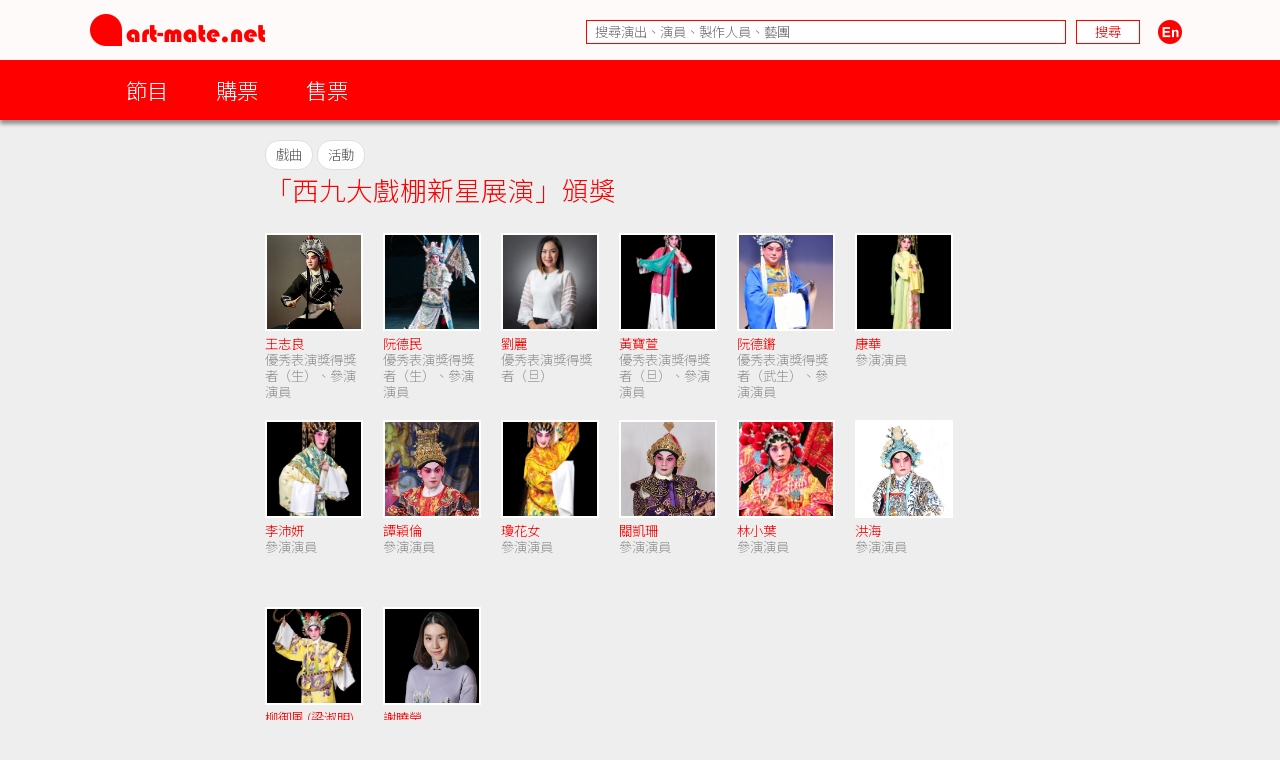

--- FILE ---
content_type: text/html; charset=UTF-8
request_url: https://www.art-mate.net/doc/14877?name=%E3%80%8C%E8%A5%BF%E4%B9%9D%E5%A4%A7%E6%88%B2%E6%A3%9A%E6%96%B0%E6%98%9F%E5%B1%95%E6%BC%94%E3%80%8D%E9%A0%92%E7%8D%8E
body_size: 8061
content:
<!DOCTYPE HTML PUBLIC '-//W3C//DTD HTML 4.01 Transitional//EN' 'http://www.w3.org/TR/html4/loose.dtd'><!--[if lt IE 7 ]> <html class='ie6' lang='zh-Hant'> <![endif]--><!--[if IE 7 ]>    <html class='ie7' lang='zh-Hant'> <![endif]--><!--[if IE 8 ]>    <html class='ie8' lang='zh-Hant'> <![endif]--><!--[if IE 9 ]>    <html class='ie9' lang='zh-Hant'> <![endif]--><!--[if (gt IE 9)|!(IE)]><!--> <html lang='zh-Hant'> <!--<![endif]--><head><meta http-equiv='Content-Type'        content='text/html; charset=utf-8'><meta http-equiv='Content-Style-Type'  content='text/css'><meta http-equiv='Content-Script-Type' content='text/javascript'><meta name='keywords' content='artmate,art,mate,ticketing,hong kong,performance,theatre,drama,imdb,database,archive,platform,香港,演出,劇場,戲劇,購票,資訊,平台'><meta name='viewport' content='width=device-width, initial-scale=1.0'><link rel='preconnect' href='https://fonts.googleapis.com'><link rel='preconnect' href='https://fonts.gstatic.com' crossorigin><link href='https://fonts.googleapis.com/css2?family=Noto+Sans+HK:wght@300&display=swap' rel='stylesheet'><link href='https://fonts.googleapis.com/css2?family=Noto+Sans+TC:wght@300&display=swap' rel='stylesheet'><link href='https://fonts.googleapis.com/css2?family=Noto+Sans+SC:wght@300&display=swap' rel='stylesheet'><title>「西九大戲棚新星展演」頒獎 | art-mate.net</title><link rel='shortcut icon' href='https://cdn.art-mate.net/template/artmate/artmate_2_03/images/icon.ico?v=2.9.1.211'><link rel='stylesheet' type='text/css' href='https://cdn.art-mate.net/core_2_9/style.css?v=2.9.1.211'><link rel='stylesheet' type='text/css' href='https://cdn.art-mate.net/core_2_9/CalendarPopup.css?v=2.9.1.211'><link rel='stylesheet' type='text/css' href='https://cdn.art-mate.net/template/artmate/artmate_2_03/style.css?v=2.9.1.211'><script src='https://cdn.art-mate.net/core_2_9/php.js?v=2.9.1.211'></script><script src='https://cdn.art-mate.net/core_2_9/jquery.js?v=2.9.1.211'></script><script src='https://cdn.art-mate.net/core_2_9/ajaxupload.js?v=2.9.1.211'></script><script src='https://cdn.art-mate.net/core_2_9/ckeditor/ckeditor.js?v=2.9.1.211'></script><script src='https://cdn.art-mate.net/core_2_9/ckeditor/adapters/jquery.js?v=2.9.1.211'></script><script src='https://cdn.art-mate.net/core_2_9/function.js?v=2.9.1.211'></script><script src='https://cdn.art-mate.net/core_2_9/view.js?v=2.9.1.211'></script><script src='https://cdn.art-mate.net/core_2_9/common.js?v=2.9.1.211'></script><script src='https://cdn.art-mate.net/core_2_9/date.js?v=2.9.1.211'></script><script src='https://cdn.art-mate.net/core_2_9/AnchorPosition.js?v=2.9.1.211'></script><script src='https://cdn.art-mate.net/core_2_9/PopupWindow.js?v=2.9.1.211'></script><script src='https://cdn.art-mate.net/core_2_9/CalendarPopup.js?v=2.9.1.211'></script><script nonce='76b0f6ee3973f23b85c29f017a3d16b1'>    var gCal = new CalendarPopup("popup_cal");</script><script nonce='76b0f6ee3973f23b85c29f017a3d16b1'>var gCore = 'core_2_9';var gDomain = 'https://www.art-mate.net';var gMainDomain = 'https://www.art-mate.net';var gRealDomain = 'https://www.art-mate.net';var gMediaDomain = 'https://media.art-mate.net';var gCdnDomain = 'https://cdn.art-mate.net';var gWebRoot = '';var gMainWebRoot = '';var gRealWebRoot = '';var gSiteRoot = '';var gMainSiteRoot = '';var gRealSiteRoot = '';var gSiteCode = 'artmate';var gSiteTitle = 'art-mate.net';var gUploadsPath = 'uploads';var gTemplatePath = 'template/artmate/artmate_2_03';var gImagesPath = 'template/artmate/artmate_2_03/images';var gCmsVersion = '2.9';var gCmsEdition = '';var gLoginId = '0';var gLoginName = '';var gLoginEmail = '';var gDispLang = 'tc';var gDialogTop = '110';var gDspTemplate = 'database';</script>
<!-- Google tag (gtag.js) -->
<script async src='https://www.googletagmanager.com/gtag/js?id=G-P6G13SH2ML'></script>
<script>
  window.dataLayer = window.dataLayer || [];
  function gtag(){dataLayer.push(arguments);}
  gtag('js', new Date());

  gtag('config', 'G-P6G13SH2ML');
</script>
</head><body class='cms website cms_event website_event'><div class='layout layout_default layout_responsive'><!-- database:hk_event --><div class=' header_bar header_bar_max_width'><div class='header_bar_1'><div class='bar clearfix'><div class='logo logo_full'><a href='https://www.art-mate.net'><img width=175 height=32 src='https://cdn.art-mate.net/template/artmate/artmate_2_03/images/header_artmate_red_logo.png?v=2.9.1.211'></a></div><div class='logo logo_small'><a href='https://www.art-mate.net'><img width=32 height=32 src='https://cdn.art-mate.net/template/artmate/artmate_2_03/images/header_artmate_red_logo_small.png?v=2.9.1.211'></a></div><div class='shortcut'><input type='text' class='shortcut_item cms_search_keywords' value='' placeholder='搜尋演出、演員、製作人員、藝團' autocomplete='nope'><input type='button' class='shortcut_item cms_search_go' value='搜尋'><a class='cms_lang cms_lang_en' href='#'><img width=40 height=24 class='shortcut_item' src='https://cdn.art-mate.net/template/artmate/artmate_2_03/images/header_icon_lang_en.png?v=2.9.1.211'></a></div></div></div><div class='header_bar_2'><div class='bar clearfix'><script nonce='76b0f6ee3973f23b85c29f017a3d16b1'>$(document).ready(function() {    $('.header_bar_2 .bar_2_nav_button_lv1').click(function() {        var item_selector = $(this).parents('.bar_2_nav_item');        var list_selector = $(this).parents('.bar_2_nav_list');        var selected = item_selector.hasClass('bar_2_nav_item_selected');        list_selector.find(' > .bar_2_nav_item').each(function() {          $(this).removeClass('bar_2_nav_item_selected');        });        if(!selected) {          item_selector.addClass('bar_2_nav_item_selected');        }    });});</script><div class=' bar_2_nav bar_2_nav_tc'><ul class='bar_2_nav_list'><li class='bar_2_nav_item'><a class='bar_2_nav_button bar_2_nav_button_lv1' href='javascript:void(0);' target=''>節目</a><ul class='bar_2_nav_list' style=''><li class='bar_2_nav_item' style=''><a class='bar_2_nav_button' href='/group/hk' target=''>香港節目</a></li><li class='bar_2_nav_item' style=''><a class='bar_2_nav_button' href='/group/hk_xiqu' target=''>戲曲節目</a></li><li class='bar_2_nav_item' style=''><a class='bar_2_nav_button' href='/group/hk_coming_performance?period=20260122' target=''>今日節目</a></li><li class='bar_2_nav_item' style=''><a class='bar_2_nav_button' href='/group/hk_coming_performance' target=''>節目推介</a></li><li class='bar_2_nav_item' style=''><a class='bar_2_nav_button' href='/group/hk_artist' target=''>藝術家</a></li><li class='bar_2_nav_item' style=''><a class='bar_2_nav_button' href='/group/subscribe' target=''>訂閱art-mate活動快訊</a></li><li class='bar_2_nav_item' style=''><a class='bar_2_nav_button' href='/doc/16958' target='_blank'>上載節目資料</a></li><li class='bar_2_nav_item' style=''><a class='bar_2_nav_button' href='/doc/46499' target='_blank'>上載藝術家資料</a></li><li class='bar_2_nav_item' style=''><a class='bar_2_nav_button' href='/group/job_market' target=''>求職廣場</a></li></ul></li><li class='bar_2_nav_item'><a class='bar_2_nav_button bar_2_nav_button_lv1' href='javascript:void(0);' target=''>購票</a><ul class='bar_2_nav_list' style=''><li class='bar_2_nav_item' style=''><a class='bar_2_nav_button' href='/group/ticketing' target=''>熱賣中</a></li><li class='bar_2_nav_item' style=''><a class='bar_2_nav_button' href='/group/ticketing?tag=JCCAC' target=''>JCCAC 賽馬會創意藝術中心</a></li><li class='bar_2_nav_item' style=''><a class='bar_2_nav_button' href='/group/ticketing?tag=%E5%8D%97%E8%B1%90%E7%B4%97%E5%BB%A0+%2F+CHAT%E5%85%AD%E5%BB%A0' target=''>南豐紗廠 / CHAT六廠</a></li><li class='bar_2_nav_item' style=''><a class='bar_2_nav_button' href='/group/ticketing?tag=%E5%A4%A7%E9%A4%A8' target=''>大館</a></li><li class='bar_2_nav_item' style=''><a class='bar_2_nav_button' href='/group/ticketing?tag=%E9%9D%92%E5%B9%B4%E5%BB%A3%E5%A0%B4' target=''>青年廣場</a></li><li class='bar_2_nav_item' style=''><a class='bar_2_nav_button' href='/group/ticketing?tag=%E8%97%9D%E7%A9%97%E6%9C%83' target=''>藝穗會</a></li><li class='bar_2_nav_item' style=''><a class='bar_2_nav_button' href='/group/ticketing?tag=HKAC' target=''>香港藝術中心</a></li><li class='bar_2_nav_item' style=''><a class='bar_2_nav_button' href='/group/ticketing?tag=PMQ' target=''>PMQ 元創方</a></li><li class='bar_2_nav_item' style=''><a class='bar_2_nav_button' href='/group/ticketing?tag=WestK' target=''>WestK 西九文化區</a></li></ul></li><li class='bar_2_nav_item'><a class='bar_2_nav_button bar_2_nav_button_lv1' href='javascript:void(0);' target=''>售票</a><ul class='bar_2_nav_list' style=''><li class='bar_2_nav_item' style=''><a class='bar_2_nav_button' href='/group/ticketing_platform' target=''>關於售票平台</a></li><li class='bar_2_nav_item' style=''><a class='bar_2_nav_button' href='/doc/11593' target='_blank'>登記成為art-mate會員</a></li><li class='bar_2_nav_item' style=''><a class='bar_2_nav_button' href='https://www.art-mate.net/member_zone' target=''>會員專區</a></li></ul></li></ul></div></div></div></div><div id='frame'><style type='text/css'>.database_container           { width:100%; margin-left:auto; margin-right:auto; }.database_section {    position:relative;    width:100%; overflow:hidden;    user-select:none;    -moz-user-select:none;    -webkit-user-select:none;}.database_section_alert {    background-color:#f99;}.database_section_alert .detail {    font-size:14pt !important;    color:#fff !important;}.database_section_alert .detail a {    color:#ffa !important;    word-break:break-all;}.database_section_questionnaire {    background-color:#2879ff;}.database_section_questionnaire .detail {    font-size:14pt !important;    color:#fff !important;}.database_section_questionnaire .detail a {    color:#fff !important;}.database_section_people {    background-color:#fff;}.database_section_ticketing {}.event_block {    width:100%; max-width:770px; margin-left:auto; margin-right:auto; padding-left:10px; padding-right:10px;    border-top:1px solid #ddd;    padding-top:20px; padding-bottom:40px;}.event_block_no_sep {    border-top:0px;}.event_block_bottom_banner {    padding-left:10px; padding-right:10px;    padding-top:100px; padding-bottom:100px;}.event_bottom_banner {    width:320px; height:180px; margin-left:auto; margin-right:auto;}.event_block_title {    margin-bottom:24px;    color:#f00; font-size:16pt; line-height:24px;}.event_banner_frame {    position:relative;    width:100%; max-width:770px; margin-left:auto; margin-right:auto;    padding:20px 10px;}.event_banner_photo {    position:relative;    width:100%;}.event_banner_photo img {    max-width:100%;    max-height:300px;}.event_banner_frame_bg {    position:absolute; top:0; left:0; bottom:0; right:0; z-index:-2;}.event_banner_frame_bg_filter {    position:absolute; top:0; left:0; bottom:0; right:0; z-index:-1;}    @media only screen and (max-width:600px) {        .event_banner_frame { padding:0; }        .event_banner_photo img { max-height:none; }    }.photo_frame {    position:relative;    width:100%; max-width:770px; margin-left:auto; margin-right:auto;}.photo_frame .photo_window {    position:relative;    width:100%; margin-left:auto; margin-right:auto;    height:340px; padding:20px 0;    overflow-x:scroll;    overflow-y:hidden;}.photo_frame .photo_window::-webkit-scrollbar {    display:none;}.photo_frame .photo_plate {    position:absolute;    white-space:nowrap;}.photo_frame .photo_item {    display:inline-block;    padding:0 10px;}.photo_frame .photo_item > span {    box-shadow:4px 4px 4px rgba(0,0,0,0.4);    -moz-box-shadow:4px 4px 4px rgba(0,0,0,0.4);    -webkit-box-shadow:4px 4px 4px rgba(0,0,0,0.4);}.photo_frame .photo_prev,.photo_frame .photo_next {     position:absolute; display:none; width:39px; height:39px;     background-color:#ddd;     cursor:pointer;     border-radius:25px;     -moz-border-radius:25px;     -webkit-border-radius:25px;}.photo_frame .photo_prev:hover,.photo_frame .photo_next:hover {     box-shadow:2px 2px 2px rgba(0,0,0,0.4);     -moz-box-shadow:2px 2px 2px rgba(0,0,0,0.4);     -webkit-box-shadow:2px 2px 2px rgba(0,0,0,0.4);} .photo_frame .photo_prev {     left:-80px; top:150px; } .photo_frame .photo_next {     right:-80px; top:150px; }.photo_frame_bg {    position:absolute; top:0; left:0; bottom:0; right:0; z-index:-2;}.photo_frame_bg_filter {    position:absolute; top:0; left:0; bottom:0; right:0; z-index:-1;}    @media only screen and (max-width:950px) {        .photo_frame .photo_prev { left:-50px; }        .photo_frame .photo_next { right:-50px; }    }    @media only screen and (max-width:890px) {        .photo_frame .photo_prev { left:0px; }        .photo_frame .photo_next { right:0px; }    }.venue_session {    position:relative;}.venue_block {    width:100%; max-width:770px; margin-left:auto; margin-right:auto; padding-left:10px; padding-right:10px;    border-top:1px solid #ddd;    padding-top:20px; padding-bottom:40px;}.venue_block_no_sep {    border-top:0px;}.map_frame {    position:relative;    width:100%; max-width:1140px; margin-left:auto; margin-right:auto;    height:400px;}.database_video             { display:inline-block; width:320px; height:200px; margin-top:20px; margin-right:20px; }.database_tag_list {    margin-bottom:4px;}.database_tag_item {    display:inline-block; margin-right:4px;    padding:0 10px; font-size:10pt; line-height:28px;    border:1px solid #dfdfdf;    background-color:#fff; color:#666;    border-radius:14px;    -moz-border-radius:14px;    -webkit-border-radius:14px;}.database_title                   { }.database_title_sep               { color:#636363; }.database_main_title              { color:#ff0000; font-size:20pt; font-weight:normal; line-height:32px; }.database_main_title a            { color:#ff0000 !important; }.database_pre_title               { color:#636363; font-size:10pt; font-weight:normal; line-height:16px; display:block; }.database_pre_title a             { color:#636363 !important; }.database_sub_title               { color:#ff0000; font-size:12pt; font-weight:normal; line-height:26px; display:block; }.database_sub_title a             { color:#ff0000 !important; }.database_sub_title2              { color:#636363; font-size:10pt; font-weight:normal; line-height:22px; display:block; }.data_section                 {    border-top:1px solid #ddd; padding-top:20px; padding-bottom:20px;    user-select:none;    -moz-user-select:none;    -webkit-user-select:none;}.data_section:first-child     { /* border-top:0px; padding-top:0px; */ }.data_section_tab_header      { border-top:1px solid #ddd !important; padding-top:20px !important; border-left:1px solid #ddd; border-right:1px solid #ddd; }.data_sub_section             { border-top:1px solid #ddd; padding-top:20px; padding-bottom:20px; }.data_sub_section:first-child { border-top:0px; padding-top:0px; }.data_section_tab_title       { color:#636363; font-size:20pt; line-height:32px; }.data_section_title           { color:#ff0000; font-size:20pt; line-height:32px; }.data_section_title a         { color:#ff0000; }.data_sub_section_title       { color:#636363; font-size:16pt; line-height:26px; margin-bottom:20px; }.data_sub_section_title a     { color:#636363; }.data_section_count           { color:#aaaaaa; font-size:0.8em; }.data_section_detail          { color:#636363; font-size:12pt; line-height:20px; }.data_section_media_credit    { color:#636363; font-size:10pt; line-height:15px; font-style:italic }.data_section_media_detail    { color:#636363; font-size:12pt; line-height:20px; }.artist_list .artist_photo        { background-color:#fff; }.artist_list .artist_photo_frame  { background-color:#fff; }.artist_list .artist_photo_outer  { background-color:#fff; }.artist_list .artist_name         { color:#f00; }.artist_list .artist_name a       { color:#f00; }.artist_list .artist_role         { color:#959595; }.venue_box                  { margin-bottom:20px; }.overview_box               { margin-bottom:20px; overflow:hidden; }.people_box                 { }.people_box .people_row     { }.people_box .people_cell    { font-size:12pt; line-height:20px; padding:3px 0; }.people_box .people_role    { display:block; float:left; width:140px; }.people_box .people_list    { display:block; margin-left:160px; }.people_box .people_remark  { display:block; }    @media only screen and (max-width:420px) {        .people_box .people_role { width:80px; }        .people_box .people_list { margin-left:100px; }    }.ticketing_box                    { }.ticketing_box .ticketing_row     { margin-bottom:20px; }.ticketing_box .ticketing_cell    { font-size:12pt; line-height:20px; padding:3px 0; }.ticketing_box .ticketing_caption { display:block; float:left; width:140px; }.ticketing_box .ticketing_data    { display:block; margin-left:160px; }    @media only screen and (max-width:420px) {        .ticketing_box .ticketing_caption { width:80px; }        .ticketing_box .ticketing_data    { margin-left:100px; }    }.contact_box                    { }.contact_box .contact_row     { margin-bottom:20px; }.contact_box .contact_cell    { font-size:12pt; line-height:20px; padding:3px 0; }.contact_box .contact_caption { display:block; float:left; width:140px; }.contact_box .contact_data    { display:block; margin-left:160px; }    @media only screen and (max-width:420px) {        .contact_box .contact_caption { width:80px; }        .contact_box .contact_data    { margin-left:100px; }    }.package_event {    border-top:1px solid #ddd; padding-top:20px;}.package_event_first {    border-top:0px; padding-top:0px;}.package_event a.package_event_title {    color:#f00;}.upload_data {    display:block; float:right;}.upload_data a {    display:inline-block; padding-left:24px; padding-right:24px;    background-color:#f66; color:#fff !important;    font-size:10pt; line-height:24px;    border-radius:12px;    -moz-border-radius:12px;    -webkit-border-radius:12px;}.upload_data a:hover {    text-decoration:none;    background-color:#f00;    box-shadow:2px 2px 4px rgba(0,0,0,0.5);    -moz-box-shadow:2px 2px 4px rgba(0,0,0,0.5);    -webkit-box-shadow:2px 2px 4px rgba(0,0,0,0.5);}.jctyog_button {    color:#f00!important;}.jctyog_button:hover {    color:#f00!important;}</style><script type='text/javascript'>$(document).ready(function() {    $('.photo_frame .photo_prev').click(function() {      var window_selector = $(this).parent('.photo_frame').find('.photo_window');      var plate_selector = $(this).parent('.photo_frame').find('.photo_plate');      var window_w = window_selector.width();      var window_sl = window_selector.scrollLeft();      var window_step = window_selector.attr('data-step-width');      var plate_w = 0; plate_selector.find('.photo_item').each(function() { plate_w+= $(this).outerWidth(); });      if(window_sl>0) {        var diff = window_sl;        var step = parseInt(window_step); if(step>diff) step = diff;        var new_sl = window_sl - step;        window_selector.stop().animate({'scrollLeft':new_sl},200);      }      else {      }    });    $('.photo_frame .photo_next').click(function() {      var window_selector = $(this).parent('.photo_frame').find('.photo_window');      var plate_selector = $(this).parent('.photo_frame').find('.photo_plate');      var window_w = window_selector.width();      var window_sl = window_selector.scrollLeft();      var window_step = window_selector.attr('data-step-width');      var plate_w = 0; plate_selector.find('.photo_item').each(function() { plate_w+= $(this).outerWidth(); });      if(plate_w-window_sl>window_w) {        var diff = plate_w-window_sl-window_w;        var step = parseInt(window_step); if(step>diff) step = diff;        var new_sl = window_sl + step;        window_selector.stop().animate({'scrollLeft':new_sl},200);      }      else {      }    });    update_photo_button();});function update_photo_button() {    var window_w = $('.photo_window').width();    var plate_w = 0; $('.photo_plate .photo_item').each(function() { plate_w+= $(this).outerWidth(); });    if(window_w<plate_w) {      $('.photo_frame .photo_prev, .photo_frame .photo_next').show();    }    else {      $('.photo_frame .photo_prev, .photo_frame .photo_next').hide();    }}</script><script type='text/javascript'>$(document).ready(function() {    $('.too_long_text_more').live('click',function() {      var text_selector = $(this).parents('.too_long_text').find('div:first-child');      var h = $(text_selector).attr('data-h');      $(text_selector).animate({'height':h+'px'},500);      $(this).detach();    });    $('.too_long_text').each(function() {      $(this).wrapInner('<div class="too_long_text_win"></div>');      var config = $(this).attr('data-too-long-text-config').split(',');      var config_line_height = parseInt(config[0]);      var config_line_min    = parseInt(config[1]);      var config_line_max    = parseInt(config[2]);      var text_selector = $(this).find('div:first-child');      var h = parseInt($(text_selector).height());      if(h>config_line_height*config_line_max) {        $(text_selector)          .attr('data-h',h)          .css({            'height'   : config_line_height*config_line_min+'px',            'overflow' : 'hidden'          })          ;        $(this)          .append('<a href="javascript:void(0);" class="too_long_text_more">更多 &raquo;</a>')          ;      }    });});</script><div class='database_container'><div class='content database_content clearfix'><div class='database_section'><div class='event_block event_block_no_sep'><div class='detail'><div class='database_tag_list'><span class='database_tag_item'>戲曲</span><span class='database_tag_item'>活動</span></div><h1 class='database_title'><span class='database_main_title'>「西九大戲棚新星展演」頒獎</span></h1><style nonce='76b0f6ee3973f23b85c29f017a3d16b1'> .artist_item        { display:inline-block; width:98px; margin-right:20px; margin-bottom:20px; vertical-align:top; } .artist_photo_frame { display:block; padding:2px; } .artist_photo_outer { display:block; padding:2px; } .artist_photo_inner { display:block; width:100%; height:0px; padding-bottom:100%; } .artist_detail      { margin-top:5px; height:64px; overflow:hidden; } .artist_name        { font-size:10pt; line-height:16px; width:98px; max-height:48px; overflow:hidden; } .artist_role        { font-size:10pt; line-height:16px; width:98px; max-height:48px; overflow:hidden; }</style><div class='artist_list'><div class='artist_item'><a href='/doc/8504?name=%E7%8E%8B%E5%BF%97%E8%89%AF'><span class='artist_photo_outer'><span class='artist_photo_inner' style=' background-image:url("https://cdn.art-mate.net/uploads/artmate/202512/thumbnail/20251231_012538_2AY1JrsbG2_p_360_360.jpg"); background-repeat:no-repeat; background-size:cover; background-position:center center;'></span></span></a><div class='artist_detail'><div class='artist_name'><a href='/doc/8504?name=%E7%8E%8B%E5%BF%97%E8%89%AF' title='王志良'>王志良</a></div><div class='artist_role'>優秀表演獎得獎者（生）、參演演員</div></div></div><div class='artist_item'><a href='/doc/8505?name=%E9%98%AE%E5%BE%B7%E6%B0%91'><span class='artist_photo_outer'><span class='artist_photo_inner' style=' background-image:url("https://cdn.art-mate.net/uploads/artmate/201401/thumbnail/20140105_152039_IdFHg3Uz85_p_360_360.jpg"); background-repeat:no-repeat; background-size:cover; background-position:center center;'></span></span></a><div class='artist_detail'><div class='artist_name'><a href='/doc/8505?name=%E9%98%AE%E5%BE%B7%E6%B0%91' title='阮德民'>阮德民</a></div><div class='artist_role'>優秀表演獎得獎者（生）、參演演員</div></div></div><div class='artist_item'><a href='/doc/8917?name=%E5%8A%89%E9%BA%97'><span class='artist_photo_outer'><span class='artist_photo_inner' style=' background-image:url("https://cdn.art-mate.net/uploads/artmate/202511/thumbnail/20251114_002020_yGI9PwQWR7_p_360_360.jpeg"); background-repeat:no-repeat; background-size:cover; background-position:center center;'></span></span></a><div class='artist_detail'><div class='artist_name'><a href='/doc/8917?name=%E5%8A%89%E9%BA%97' title='劉麗'>劉麗</a></div><div class='artist_role'>優秀表演獎得獎者（旦）</div></div></div><div class='artist_item'><a href='/doc/8452?name=%E9%BB%83%E5%AF%B6%E8%90%B1'><span class='artist_photo_outer'><span class='artist_photo_inner' style=' background-image:url("https://cdn.art-mate.net/uploads/artmate/201401/thumbnail/20140105_135245_Ckc2RcArSj_p_360_360.jpg"); background-repeat:no-repeat; background-size:cover; background-position:center center;'></span></span></a><div class='artist_detail'><div class='artist_name'><a href='/doc/8452?name=%E9%BB%83%E5%AF%B6%E8%90%B1' title='黃寶萱'>黃寶萱</a></div><div class='artist_role'>優秀表演獎得獎者（旦）、參演演員</div></div></div><div class='artist_item'><a href='/doc/8503?name=%E9%98%AE%E5%BE%B7%E9%8F%98'><span class='artist_photo_outer'><span class='artist_photo_inner' style=' background-image:url("https://cdn.art-mate.net/uploads/artmate/201602/thumbnail/20160229_160537_Xn0AgUiaUj_p_360_360.JPG"); background-repeat:no-repeat; background-size:cover; background-position:center center;'></span></span></a><div class='artist_detail'><div class='artist_name'><a href='/doc/8503?name=%E9%98%AE%E5%BE%B7%E9%8F%98' title='阮德鏘'>阮德鏘</a></div><div class='artist_role'>優秀表演獎得獎者（武生）、參演演員</div></div></div><div class='artist_item'><a href='/doc/8448?name=%E5%BA%B7%E8%8F%AF'><span class='artist_photo_outer'><span class='artist_photo_inner' style=' background-image:url("https://cdn.art-mate.net/uploads/artmate/201401/thumbnail/20140105_134513_xOKN0MmE8Y_p_360_360.jpg"); background-repeat:no-repeat; background-size:cover; background-position:center center;'></span></span></a><div class='artist_detail'><div class='artist_name'><a href='/doc/8448?name=%E5%BA%B7%E8%8F%AF' title='康華'>康華</a></div><div class='artist_role'>參演演員</div></div></div><div class='artist_item'><a href='/doc/8683?name=%E6%9D%8E%E6%B2%9B%E5%A6%8D'><span class='artist_photo_outer'><span class='artist_photo_inner' style=' background-image:url("https://cdn.art-mate.net/uploads/artmate/201604/thumbnail/20160426_160336_OUAChIsucH_p_360_360.jpg"); background-repeat:no-repeat; background-size:cover; background-position:center center;'></span></span></a><div class='artist_detail'><div class='artist_name'><a href='/doc/8683?name=%E6%9D%8E%E6%B2%9B%E5%A6%8D' title='李沛妍'>李沛妍</a></div><div class='artist_role'>參演演員</div></div></div><div class='artist_item'><a href='/doc/8466?name=%E8%AD%9A%E7%A9%8E%E5%80%AB'><span class='artist_photo_outer'><span class='artist_photo_inner' style=' background-image:url("https://cdn.art-mate.net/uploads/artmate/202512/thumbnail/20251231_015303_RVpE9O9AyP_p_360_360.jpg"); background-repeat:no-repeat; background-size:cover; background-position:center center;'></span></span></a><div class='artist_detail'><div class='artist_name'><a href='/doc/8466?name=%E8%AD%9A%E7%A9%8E%E5%80%AB' title='譚穎倫'>譚穎倫</a></div><div class='artist_role'>參演演員</div></div></div><div class='artist_item'><a href='/doc/8468?name=%E7%93%8A%E8%8A%B1%E5%A5%B3'><span class='artist_photo_outer'><span class='artist_photo_inner' style=' background-image:url("https://cdn.art-mate.net/uploads/artmate/201401/thumbnail/20140105_142911_4hHZir7hv5_p_360_360.jpg"); background-repeat:no-repeat; background-size:cover; background-position:center center;'></span></span></a><div class='artist_detail'><div class='artist_name'><a href='/doc/8468?name=%E7%93%8A%E8%8A%B1%E5%A5%B3' title='瓊花女'>瓊花女</a></div><div class='artist_role'>參演演員</div></div></div><div class='artist_item'><a href='/doc/8467?name=%E9%97%9C%E5%87%B1%E7%8F%8A'><span class='artist_photo_outer'><span class='artist_photo_inner' style=' background-image:url("https://cdn.art-mate.net/uploads/artmate/202511/thumbnail/20251124_172315_GE1sA9qRP3_p_360_360.png"); background-repeat:no-repeat; background-size:cover; background-position:center center;'></span></span></a><div class='artist_detail'><div class='artist_name'><a href='/doc/8467?name=%E9%97%9C%E5%87%B1%E7%8F%8A' title='關凱珊'>關凱珊</a></div><div class='artist_role'>參演演員</div></div></div><div class='artist_item'><a href='/doc/8507?name=%E6%9E%97%E5%B0%8F%E8%91%89'><span class='artist_photo_outer'><span class='artist_photo_inner' style=' background-image:url("https://cdn.art-mate.net/uploads/artmate/201401/thumbnail/20140105_152259_qaZO8EqLKX_p_360_360.jpg"); background-repeat:no-repeat; background-size:cover; background-position:center center;'></span></span></a><div class='artist_detail'><div class='artist_name'><a href='/doc/8507?name=%E6%9E%97%E5%B0%8F%E8%91%89' title='林小葉'>林小葉</a></div><div class='artist_role'>參演演員</div></div></div><div class='artist_item'><a href='/doc/8804?name=%E6%B4%AA%E6%B5%B7'><span class='artist_photo_outer'><span class='artist_photo_inner' style=' background-image:url("https://cdn.art-mate.net/uploads/artmate/202512/thumbnail/20251231_005722_3mmGCyDmT1_p_360_360.jpg"); background-repeat:no-repeat; background-size:cover; background-position:center center;'></span></span></a><div class='artist_detail'><div class='artist_name'><a href='/doc/8804?name=%E6%B4%AA%E6%B5%B7' title='洪海'>洪海</a></div><div class='artist_role'>參演演員</div></div></div><div class='artist_item'><a href='/doc/8453?name=%E6%9F%B3%E5%BE%A1%E9%A2%A8+%28%E6%A2%81%E6%B7%91%E6%98%8E%29'><span class='artist_photo_outer'><span class='artist_photo_inner' style=' background-image:url("https://cdn.art-mate.net/uploads/artmate/201401/thumbnail/20140105_135521_pGKD2C1DEf_p_360_360.jpg"); background-repeat:no-repeat; background-size:cover; background-position:center center;'></span></span></a><div class='artist_detail'><div class='artist_name'><a href='/doc/8453?name=%E6%9F%B3%E5%BE%A1%E9%A2%A8+%28%E6%A2%81%E6%B7%91%E6%98%8E%29' title='柳御風 (梁淑明)'>柳御風 (梁淑明)</a></div><div class='artist_role'>參演演員</div></div></div><div class='artist_item'><a href='/doc/8463?name=%E8%AC%9D%E6%9B%89%E7%91%A9'><span class='artist_photo_outer'><span class='artist_photo_inner' style=' background-image:url("https://cdn.art-mate.net/uploads/artmate/202301/thumbnail/20230109_120146_ZKSBSqK4xf_p_360_360.jpg"); background-repeat:no-repeat; background-size:cover; background-position:center center;'></span></span></a><div class='artist_detail'><div class='artist_name'><a href='/doc/8463?name=%E8%AC%9D%E6%9B%89%E7%91%A9' title='謝曉瑩'>謝曉瑩</a></div><div class='artist_role'>參演演員</div></div></div></div><div class='venue_box'><div>西九文化區管理局辦公室</div><div>2014-03-14</div></div></div></div></div><div class='database_section database_section_people'><div class='event_block event_block_no_sep'><div class='event_block_title'>製作／參與人員</div><div class='detail'><div class='people_box'><div class='people_row clearfix'><span class='people_cell people_role'>優秀表演獎得獎者（生）</span><span class='people_cell people_list'><a href='/group/database?name=%E7%8E%8B%E5%BF%97%E8%89%AF'>王志良</a>, <a href='/group/database?name=%E9%98%AE%E5%BE%B7%E6%96%87'>阮德文</a></span></div><div class='people_row clearfix'><span class='people_cell people_role'>優秀表演獎得獎者（旦）</span><span class='people_cell people_list'><a href='/group/database?name=%E5%8A%89%E9%BA%97'>劉麗</a>, <a href='/group/database?name=%E9%BB%83%E5%AF%B6%E8%90%B1'>黃寶萱</a></span></div><div class='people_row clearfix'><span class='people_cell people_role'>優秀表演獎得獎者（武生）</span><span class='people_cell people_list'><a href='/group/database?name=%E9%98%AE%E5%BE%B7%E9%8F%98'>阮德鏘</a></span></div><div class='people_row clearfix'><span class='people_cell people_remark'>&nbsp;</span></div><div class='people_row clearfix'><span class='people_cell people_role'>參演演員</span><span class='people_cell people_list'><a href='/group/database?name=%E5%BA%B7%E8%8F%AF'>康華</a>（旦）演《打神》, <a href='/group/database?name=%E6%9D%8E%E6%B2%9B%E5%A6%8D'>李沛妍</a>（旦）演《秋雨菱花姐妹情》, <a href='/group/database?name=%E8%AD%9A%E7%A9%8E%E5%80%AB'>譚穎倫</a>（生）演《西廂待月》, <a href='/group/database?name=%E9%98%AE%E5%BE%B7%E6%96%87'>阮德文</a>（生）演《胡不歸哭墳》, <a href='/group/database?name=%E7%93%8A%E8%8A%B1%E5%A5%B3'>瓊花女</a>（旦）演《樓台會哭墳》, <a href='/group/database?name=%E9%98%AE%E5%BE%B7%E9%8F%98'>阮德鏘</a>（武生）演《蕭何月下追韓信》, <a href='/group/database?name=%E7%8E%8B%E5%BF%97%E8%89%AF'>王志良</a>（生）演《林沖夜奔》, <a href='/group/database?name=%E9%97%9C%E5%87%B1%E7%8F%8A'>關凱珊</a>（生）演《再世紅梅記脫阱救裴》, <a href='/group/database?name=%E6%9E%97%E5%B0%8F%E8%91%89'>林小葉</a>（旦）演《紅鸞喜》, <a href='/group/database?name=%E6%B4%AA%E6%B5%B7'>洪海</a>（生）, <a href='/group/database?name=%E8%88%87%E5%8A%89%E9%BA%97'>與劉麗</a>（旦）合演《秦香蓮殺廟》, <a href='/group/database?name=%E9%BB%83%E5%AF%B6%E8%90%B1'>黃寶萱</a>（旦）演《朱買臣痴夢》, <a href='/group/database?name=%E6%9F%B3%E5%BE%A1%E9%A2%A8'>柳御風</a>（生）演《一把存忠劍斬經堂》, <a href='/group/database?name=%E8%AC%9D%E6%9B%89%E7%91%A9'>謝曉瑩</a>（旦）演《攔馬》</span></div></div></div></div></div></div></div><div style='clear:both;'></div><div class='footer_bar'><div class='footer_bar_1'><span>&copy; art-mate.net</span><span class='sep'>|</span><a href='https://www.art-mate.net/group/about_us'>關於我們</a><span class='sep'>|</span><a href='https://www.art-mate.net/group/contact_us'>聯絡我們</a><span class='sep'>|</span><a href='https://www.art-mate.net/group/privacy_policy'>私隱權政策</a><span class='sep'>|</span><a href='https://www.art-mate.net/group/terms_n_conditions'>條款及細則</a><br><br>本網站之節目資訊來源包括由藝團／藝術家提供、節目宣傳單張、社交網絡平台等<br><br>如欲上載節目資訊，請<a href='/doc/16958' target='_blank'>按此</a><br><br>如不欲有關節目資訊在本網站顯示，請電郵<a href='mailto:info@art-mate.net'>info@art-mate.net</a>告知<br><br>AlphaSoft Design Ltd<br><br><br></div></div></div><!-- end of frame --></div><!-- end of layout --><div id='popup'>
      <style nonce='76b0f6ee3973f23b85c29f017a3d16b1'>
        div#popup_bg {
          display:none;
          position:absolute; left:0px; top:0px; z-index:100;
          background:#fff; opacity:0.8; filter:alpha(opacity=80);
        }
      </style>
    <script nonce='76b0f6ee3973f23b85c29f017a3d16b1'>  $(window).resize(function() {    MovePopupBg();  });</script><div id='popup_bg'></div><style nonce='76b0f6ee3973f23b85c29f017a3d16b1'>div#popup_login {    display:none;    position:absolute; width:500px; height:240px; z-index:101;    border:1px solid #000; background:#fff;}</style><script nonce='76b0f6ee3973f23b85c29f017a3d16b1'>  popupWinIdArray.push('popup_login');</script><div id='popup_login' data-top='110'>
      <style nonce='76b0f6ee3973f23b85c29f017a3d16b1'>
        div.login_dialog {
          width:400px; height:200px;
          margin-top:20px;
          margin-left:auto; margin-right:auto;
          background:#fff; color:#000;
          font-family:arial; font-size:12pt;
        }
        .login_dialog .box_title {
          margin-bottom:20px;
          line-height:2em;
        }
        .login_dialog .box_caption {
          width:150px;
          padding-bottom:10px;
        }
        .login_dialog .box_value {
          padding-bottom:10px;
        }
        .login_dialog .box_value input {
          width:300px;
          font-family:inherit; font-size:inherit;
          border:1px solid #000;
          color:inherit;
        }
        .login_dialog .box_msg {
          padding-bottom:10px;
          color:#f00;
        }
        .login_dialog .box_buttons {
          padding-bottom:10px;
        }
        .login_dialog .box_buttons input.button {
          padding:2px 10px;
          border:1px solid #000;
          background:#fff; color:#000;
          font-family:inherit; font-size:inherit;
        }
        .login_dialog .box_buttons input.button:hover {
          background:#000; color:#fff;
        }
      </style>
    <script nonce='76b0f6ee3973f23b85c29f017a3d16b1'>$(document).ready(function() {  $('.login_dialog .username').select().focus();  $('.login_dialog .username').keypress(function(event) {    if(event.keyCode=='13') { $('.login_dialog .password').select().focus(); }  });  $('.login_dialog .password').keypress(function(event) {    if(event.keyCode=='13') { LoginGo(); }  });  $('.login_dialog .login').click(LoginGo);  $('.login_dialog .cancel').click(LoginCancel);});function LoginGo() {  var username = $('.login_dialog .username').val();  var password = $('.login_dialog .password').val();  var request = {    a:'CmsLogin',    username:username,    password:password  };  $.post(    gRealWebRoot+'/call.php',    request,    function(res) {        if(res['err_num']==0) {          parent.location.reload(true);        }        else {          $('.login_dialog .box_msg').text(res['err_msg']);          $('.login_dialog .username').select().focus();        }    },    'json'  );}function LoginCancel() {  var rtn = '';  if(rtn=='') {    HidePopupWin('popup_login');  }  else {    window.location = rtn;  }}</script><div class='dialog login_dialog'><div class='box_title'>Please login !</div><table border=0 cellspacing=0 cellpadding=0><tr valign=top><td class='box_caption'>Username</td><td class='box_value'><input type='email' class='username default_focus' title='username' autocomplete='email'></td></tr><tr valign=top><td class='box_caption'>Password</td><td class='box_value'><input type='password' class='password' title='password' autocomplete='new-password'></td></tr><tr valign=top><td class='box_caption'>&nbsp;</td><td class='box_msg'></td></tr><tr valign=top><td class='box_caption'>&nbsp;</td><td class='box_buttons'><input type=button class='button login' value='Login'> <input type=button class='button cancel' value='Cancel'></td></tr></table></div></div><div style='position:absolute; background:#ffffff;' id='popup_cal'></div></div></body></html>